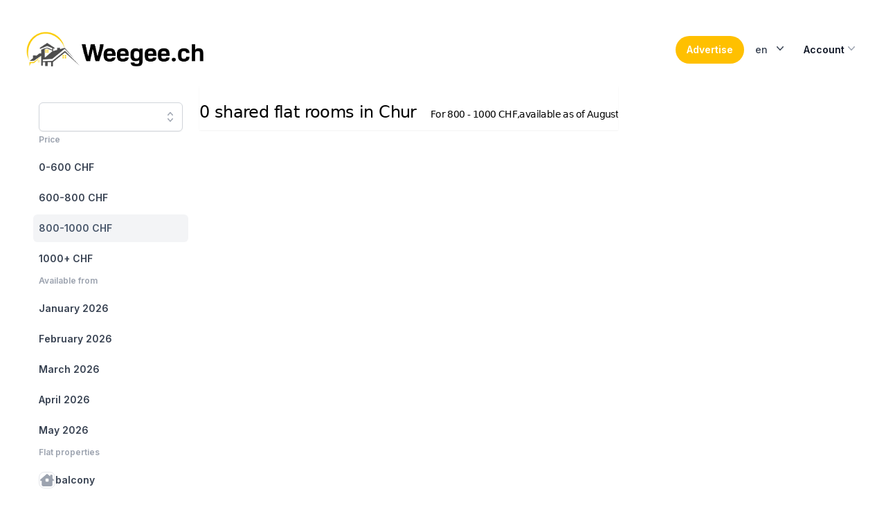

--- FILE ---
content_type: application/javascript; charset=UTF-8
request_url: https://weegee.ch/_next/static/chunks/747-06dc7981193681c0.js
body_size: 5844
content:
try{!function(){var e="undefined"!=typeof window?window:"undefined"!=typeof global?global:"undefined"!=typeof globalThis?globalThis:"undefined"!=typeof self?self:{},t=(new e.Error).stack;t&&(e._sentryDebugIds=e._sentryDebugIds||{},e._sentryDebugIds[t]="7ffeb6cb-fc4f-402a-98c3-0a74252648be",e._sentryDebugIdIdentifier="sentry-dbid-7ffeb6cb-fc4f-402a-98c3-0a74252648be")}()}catch(e){}"use strict";(self.webpackChunk_N_E=self.webpackChunk_N_E||[]).push([[747],{3473:(e,t,o)=>{let n,r,l,i;o.d(t,{G:()=>G});var a=o(4232),u=o(7737),c=o(9842);function s(e,t){let[o,n]=(0,a.useState)(e),r=(0,c.Y)(e);return(0,u.s)(()=>n(r.current),[r,n,...t]),o}var d=o(3660),p=o(4671),b=o(4092),f=o(6869),v=o(2529),m=o(9203),x=o(1562),g=o(8160),R=o(4168),O=o(1612),h=o(4599),C=o(9289),I=o(5858),S=o(7784),y=o(7980),P=o(9103),T=o(3890),_=o(8774),w=o(1632),E=o(6409),D=o(8127),F=o(4884),B=((n=B||{})[n.Open=0]="Open",n[n.Closed=1]="Closed",n),M=((r=M||{})[r.Single=0]="Single",r[r.Multi=1]="Multi",r),A=((l=A||{})[l.Pointer=0]="Pointer",l[l.Other=1]="Other",l),L=((i=L||{})[i.OpenCombobox=0]="OpenCombobox",i[i.CloseCombobox=1]="CloseCombobox",i[i.GoToOption=2]="GoToOption",i[i.RegisterOption=3]="RegisterOption",i[i.UnregisterOption=4]="UnregisterOption",i[i.RegisterLabel=5]="RegisterLabel",i);function k(e,t=e=>e){let o=null!==e.activeOptionIndex?e.options[e.activeOptionIndex]:null,n=(0,S.wl)(t(e.options.slice()),e=>e.dataRef.current.domRef.current),r=o?n.indexOf(o):null;return -1===r&&(r=null),{options:n,activeOptionIndex:r}}let X={1(e){var t;return null!=(t=e.dataRef.current)&&t.disabled||1===e.comboboxState?e:{...e,activeOptionIndex:null,comboboxState:1}},0(e){var t;if(null!=(t=e.dataRef.current)&&t.disabled||0===e.comboboxState)return e;let o=e.activeOptionIndex;if(e.dataRef.current){let{isSelected:t}=e.dataRef.current,n=e.options.findIndex(e=>t(e.dataRef.current.value));-1!==n&&(o=n)}return{...e,comboboxState:0,activeOptionIndex:o}},2(e,t){var o,n,r,l;if(null!=(o=e.dataRef.current)&&o.disabled||null!=(n=e.dataRef.current)&&n.optionsRef.current&&!(null!=(r=e.dataRef.current)&&r.optionsPropsRef.current.static)&&1===e.comboboxState)return e;let i=k(e);if(null===i.activeOptionIndex){let e=i.options.findIndex(e=>!e.dataRef.current.disabled);-1!==e&&(i.activeOptionIndex=e)}let a=(0,g.X)(t,{resolveItems:()=>i.options,resolveActiveIndex:()=>i.activeOptionIndex,resolveId:e=>e.id,resolveDisabled:e=>e.dataRef.current.disabled});return{...e,...i,activeOptionIndex:a,activationTrigger:null!=(l=t.trigger)?l:1}},3:(e,t)=>{var o,n;let r={id:t.id,dataRef:t.dataRef},l=k(e,e=>[...e,r]);null===e.activeOptionIndex&&null!=(o=e.dataRef.current)&&o.isSelected(t.dataRef.current.value)&&(l.activeOptionIndex=l.options.indexOf(r));let i={...e,...l,activationTrigger:1};return null!=(n=e.dataRef.current)&&n.__demoMode&&void 0===e.dataRef.current.value&&(i.activeOptionIndex=0),i},4:(e,t)=>{let o=k(e,e=>{let o=e.findIndex(e=>e.id===t.id);return -1!==o&&e.splice(o,1),e});return{...e,...o,activationTrigger:1}},5:(e,t)=>({...e,labelId:t.id})},N=(0,a.createContext)(null);function U(e){let t=(0,a.useContext)(N);if(null===t){let t=Error(`<${e} /> is missing a parent <Combobox /> component.`);throw Error.captureStackTrace&&Error.captureStackTrace(t,U),t}return t}N.displayName="ComboboxActionsContext";let V=(0,a.createContext)(null);function j(e){let t=(0,a.useContext)(V);if(null===t){let t=Error(`<${e} /> is missing a parent <Combobox /> component.`);throw Error.captureStackTrace&&Error.captureStackTrace(t,j),t}return t}function Y(e,t){return(0,C.Y)(t.type,X,e,t)}V.displayName="ComboboxDataContext";let $=a.Fragment,q=O.O5.RenderStrategy|O.O5.Static,K=(0,O.FX)(function(e,t){let{value:o,defaultValue:n,onChange:r,form:l,name:i,by:c=(e,t)=>e===t,disabled:s=!1,__demoMode:b=!1,nullable:v=!1,multiple:m=!1,...x}=e,[R=m?[]:void 0,h]=(0,_.P)(o,r,n),[S,T]=(0,a.useReducer)(Y,{dataRef:(0,a.createRef)(),comboboxState:+!b,options:[],activeOptionIndex:null,activationTrigger:1,labelId:null}),w=(0,a.useRef)(!1),E=(0,a.useRef)({static:!1,hold:!1}),D=(0,a.useRef)(null),F=(0,a.useRef)(null),B=(0,a.useRef)(null),M=(0,a.useRef)(null),A=(0,p._)("string"==typeof c?(e,t)=>(null==e?void 0:e[c])===(null==t?void 0:t[c]):c),L=(0,a.useCallback)(e=>(0,C.Y)(k.mode,{1:()=>R.some(t=>A(t,e)),0:()=>A(R,e)}),[R]),k=(0,a.useMemo)(()=>({...S,optionsPropsRef:E,labelRef:D,inputRef:F,buttonRef:B,optionsRef:M,value:R,defaultValue:n,disabled:s,mode:+!!m,get activeOptionIndex(){if(w.current&&null===S.activeOptionIndex&&S.options.length>0){let e=S.options.findIndex(e=>!e.dataRef.current.disabled);if(-1!==e)return e}return S.activeOptionIndex},compare:A,isSelected:L,nullable:v,__demoMode:b}),[R,n,s,m,v,b,S]),X=(0,a.useRef)(null!==k.activeOptionIndex?k.options[k.activeOptionIndex]:null);(0,a.useEffect)(()=>{let e=null!==k.activeOptionIndex?k.options[k.activeOptionIndex]:null;X.current!==e&&(X.current=e)}),(0,u.s)(()=>{S.dataRef.current=k},[k]),(0,f.j)([k.buttonRef,k.inputRef,k.optionsRef],()=>W.closeCombobox(),0===k.comboboxState);let U=(0,a.useMemo)(()=>({open:0===k.comboboxState,disabled:s,activeIndex:k.activeOptionIndex,activeOption:null===k.activeOptionIndex?null:k.options[k.activeOptionIndex].dataRef.current.value,value:R}),[k,s,R]),j=(0,p._)(e=>{let t=k.options.find(t=>t.id===e);t&&Q(t.dataRef.current.value)}),q=(0,p._)(()=>{if(null!==k.activeOptionIndex){let{dataRef:e,id:t}=k.options[k.activeOptionIndex];Q(e.current.value),W.goToOption(g.B.Specific,t)}}),K=(0,p._)(()=>{T({type:0}),w.current=!0}),z=(0,p._)(()=>{T({type:1}),w.current=!1}),G=(0,p._)((e,t,o)=>(w.current=!1,e===g.B.Specific?T({type:2,focus:g.B.Specific,id:t,trigger:o}):T({type:2,focus:e,trigger:o}))),H=(0,p._)((e,t)=>(T({type:3,id:e,dataRef:t}),()=>{var t;(null==(t=X.current)?void 0:t.id)===e&&(w.current=!0),T({type:4,id:e})})),J=(0,p._)(e=>(T({type:5,id:e}),()=>T({type:5,id:null}))),Q=(0,p._)(e=>(0,C.Y)(k.mode,{0:()=>null==h?void 0:h(e),1(){let t=k.value.slice(),o=t.findIndex(t=>A(t,e));return -1===o?t.push(e):t.splice(o,1),null==h?void 0:h(t)}})),W=(0,a.useMemo)(()=>({onChange:Q,registerOption:H,registerLabel:J,goToOption:G,closeCombobox:z,openCombobox:K,selectActiveOption:q,selectOption:j}),[]),Z=(0,a.useRef)(null),ee=(0,d.L)();return(0,a.useEffect)(()=>{Z.current&&void 0!==n&&ee.addEventListener(Z.current,"reset",()=>{null==h||h(n)})},[Z,h]),a.createElement(N.Provider,{value:W},a.createElement(V.Provider,{value:k},a.createElement(P.El,{value:(0,C.Y)(k.comboboxState,{0:P.Uw.Open,1:P.Uw.Closed})},null!=i&&null!=R&&(0,I.h)({[i]:R}).map(([e,t],o)=>a.createElement(y.j,{features:y.O.Hidden,ref:0===o?e=>{var t;Z.current=null!=(t=null==e?void 0:e.closest("form"))?t:null}:void 0,...(0,O.oE)({key:e,as:"input",type:"hidden",hidden:!0,readOnly:!0,form:l,name:e,value:t})})),(0,O.XX)({ourProps:null===t?{}:{ref:t},theirProps:x,slot:U,defaultTag:$,name:"Combobox"}))))}),z=(0,O.FX)(function(e,t){var o;let n=j("Combobox.Button"),r=U("Combobox.Button"),l=(0,m.P)(n.buttonRef,t),i=(0,b.B)(),{id:u=`headlessui-combobox-button-${i}`,...c}=e,f=(0,d.L)(),x=(0,p._)(e=>{switch(e.key){case T.D.ArrowDown:return e.preventDefault(),e.stopPropagation(),1===n.comboboxState&&r.openCombobox(),f.nextFrame(()=>{var e;return null==(e=n.inputRef.current)?void 0:e.focus({preventScroll:!0})});case T.D.ArrowUp:return e.preventDefault(),e.stopPropagation(),1===n.comboboxState&&(r.openCombobox(),f.nextFrame(()=>{n.value||r.goToOption(g.B.Last)})),f.nextFrame(()=>{var e;return null==(e=n.inputRef.current)?void 0:e.focus({preventScroll:!0})});case T.D.Escape:return 0!==n.comboboxState?void 0:(e.preventDefault(),n.optionsRef.current&&!n.optionsPropsRef.current.static&&e.stopPropagation(),r.closeCombobox(),f.nextFrame(()=>{var e;return null==(e=n.inputRef.current)?void 0:e.focus({preventScroll:!0})}));default:return}}),R=(0,p._)(e=>{if((0,h.l)(e.currentTarget))return e.preventDefault();0===n.comboboxState?r.closeCombobox():(e.preventDefault(),r.openCombobox()),f.nextFrame(()=>{var e;return null==(e=n.inputRef.current)?void 0:e.focus({preventScroll:!0})})}),C=s(()=>{if(n.labelId)return[n.labelId,u].join(" ")},[n.labelId,u]),I=(0,a.useMemo)(()=>({open:0===n.comboboxState,disabled:n.disabled,value:n.value}),[n]),S={ref:l,id:u,type:(0,v.c)(e,n.buttonRef),tabIndex:-1,"aria-haspopup":"listbox","aria-controls":null==(o=n.optionsRef.current)?void 0:o.id,"aria-expanded":0===n.comboboxState,"aria-labelledby":C,disabled:n.disabled,onClick:R,onKeyDown:x};return(0,O.XX)({ourProps:S,theirProps:c,slot:I,defaultTag:"button",name:"Combobox.Button"})}),G=Object.assign(K,{Input:(0,O.FX)(function(e,t){var o,n,r,l,i;let u=(0,b.B)(),{id:c=`headlessui-combobox-input-${u}`,onChange:f,displayValue:v,type:x="text",...R}=e,h=j("Combobox.Input"),I=U("Combobox.Input"),S=(0,m.P)(h.inputRef,t),y=(0,F.g)(h.inputRef),P=(0,a.useRef)(!1),_=(0,d.L)(),E=(0,p._)(()=>{I.onChange(null),h.optionsRef.current&&(h.optionsRef.current.scrollTop=0),I.goToOption(g.B.Nothing)}),D="function"==typeof v&&void 0!==h.value?null!=(i=v(h.value))?i:"":"string"==typeof h.value?h.value:"";(0,w.F)(([e,t],[o,n])=>{if(P.current)return;let r=h.inputRef.current;r&&((0===n&&1===t||e!==o)&&(r.value=e),requestAnimationFrame(()=>{if(P.current||!r||(null==y?void 0:y.activeElement)!==r)return;let{selectionStart:e,selectionEnd:t}=r;0===Math.abs((null!=t?t:0)-(null!=e?e:0))&&0===e&&r.setSelectionRange(r.value.length,r.value.length)}))},[D,h.comboboxState,y]),(0,w.F)(([e],[t])=>{if(0===e&&1===t){if(P.current)return;let e=h.inputRef.current;if(!e)return;let t=e.value,{selectionStart:o,selectionEnd:n,selectionDirection:r}=e;e.value="",e.value=t,null!==r?e.setSelectionRange(o,n,r):e.setSelectionRange(o,n)}},[h.comboboxState]);let B=(0,a.useRef)(!1),M=(0,p._)(()=>{B.current=!0}),A=(0,p._)(()=>{_.nextFrame(()=>{B.current=!1})}),L=(0,p._)(e=>{switch(P.current=!0,e.key){case T.D.Enter:if(P.current=!1,0!==h.comboboxState||B.current)return;if(e.preventDefault(),e.stopPropagation(),null===h.activeOptionIndex)return void I.closeCombobox();I.selectActiveOption(),0===h.mode&&I.closeCombobox();break;case T.D.ArrowDown:return P.current=!1,e.preventDefault(),e.stopPropagation(),(0,C.Y)(h.comboboxState,{0:()=>{I.goToOption(g.B.Next)},1:()=>{I.openCombobox()}});case T.D.ArrowUp:return P.current=!1,e.preventDefault(),e.stopPropagation(),(0,C.Y)(h.comboboxState,{0:()=>{I.goToOption(g.B.Previous)},1:()=>{I.openCombobox(),_.nextFrame(()=>{h.value||I.goToOption(g.B.Last)})}});case T.D.Home:if(e.shiftKey)break;return P.current=!1,e.preventDefault(),e.stopPropagation(),I.goToOption(g.B.First);case T.D.PageUp:return P.current=!1,e.preventDefault(),e.stopPropagation(),I.goToOption(g.B.First);case T.D.End:if(e.shiftKey)break;return P.current=!1,e.preventDefault(),e.stopPropagation(),I.goToOption(g.B.Last);case T.D.PageDown:return P.current=!1,e.preventDefault(),e.stopPropagation(),I.goToOption(g.B.Last);case T.D.Escape:return P.current=!1,0!==h.comboboxState?void 0:(e.preventDefault(),h.optionsRef.current&&!h.optionsPropsRef.current.static&&e.stopPropagation(),h.nullable&&0===h.mode&&null===h.value&&E(),I.closeCombobox());case T.D.Tab:if(P.current=!1,0!==h.comboboxState)return;0===h.mode&&I.selectActiveOption(),I.closeCombobox()}}),k=(0,p._)(e=>{null==f||f(e),h.nullable&&0===h.mode&&""===e.target.value&&E(),I.openCombobox()}),X=(0,p._)(()=>{P.current=!1}),N=s(()=>{if(h.labelId)return[h.labelId].join(" ")},[h.labelId]),V=(0,a.useMemo)(()=>({open:0===h.comboboxState,disabled:h.disabled}),[h]),Y={ref:S,id:c,role:"combobox",type:x,"aria-controls":null==(o=h.optionsRef.current)?void 0:o.id,"aria-expanded":0===h.comboboxState,"aria-activedescendant":null===h.activeOptionIndex||null==(n=h.options[h.activeOptionIndex])?void 0:n.id,"aria-labelledby":N,"aria-autocomplete":"list",defaultValue:null!=(l=null!=(r=e.defaultValue)?r:void 0!==h.defaultValue?null==v?void 0:v(h.defaultValue):null)?l:h.defaultValue,disabled:h.disabled,onCompositionStart:M,onCompositionEnd:A,onKeyDown:L,onChange:k,onBlur:X};return(0,O.XX)({ourProps:Y,theirProps:R,slot:V,defaultTag:"input",name:"Combobox.Input"})}),Button:z,Label:(0,O.FX)(function(e,t){let o=(0,b.B)(),{id:n=`headlessui-combobox-label-${o}`,...r}=e,l=j("Combobox.Label"),i=U("Combobox.Label"),c=(0,m.P)(l.labelRef,t);(0,u.s)(()=>i.registerLabel(n),[n]);let s=(0,p._)(()=>{var e;return null==(e=l.inputRef.current)?void 0:e.focus({preventScroll:!0})}),d=(0,a.useMemo)(()=>({open:0===l.comboboxState,disabled:l.disabled}),[l]);return(0,O.XX)({ourProps:{ref:c,id:n,onClick:s},theirProps:r,slot:d,defaultTag:"label",name:"Combobox.Label"})}),Options:(0,O.FX)(function(e,t){let o=(0,b.B)(),{id:n=`headlessui-combobox-options-${o}`,hold:r=!1,...l}=e,i=j("Combobox.Options"),c=(0,m.P)(i.optionsRef,t),d=(0,P.O_)(),p=null!==d?(d&P.Uw.Open)===P.Uw.Open:0===i.comboboxState;(0,u.s)(()=>{var t;i.optionsPropsRef.current.static=null!=(t=e.static)&&t},[i.optionsPropsRef,e.static]),(0,u.s)(()=>{i.optionsPropsRef.current.hold=r},[i.optionsPropsRef,r]),(0,x.i)({container:i.optionsRef.current,enabled:0===i.comboboxState,accept:e=>"option"===e.getAttribute("role")?NodeFilter.FILTER_REJECT:e.hasAttribute("role")?NodeFilter.FILTER_SKIP:NodeFilter.FILTER_ACCEPT,walk(e){e.setAttribute("role","none")}});let f=s(()=>{var e,t;return null!=(t=i.labelId)?t:null==(e=i.buttonRef.current)?void 0:e.id},[i.labelId,i.buttonRef.current]),v=(0,a.useMemo)(()=>({open:0===i.comboboxState}),[i]),g={"aria-labelledby":f,role:"listbox","aria-multiselectable":1===i.mode||void 0,id:n,ref:c};return(0,O.XX)({ourProps:g,theirProps:l,slot:v,defaultTag:"ul",features:q,visible:p,name:"Combobox.Options"})}),Option:(0,O.FX)(function(e,t){var o,n;let r=(0,b.B)(),{id:l=`headlessui-combobox-option-${r}`,disabled:i=!1,value:s,...d}=e,f=j("Combobox.Option"),v=U("Combobox.Option"),x=null!==f.activeOptionIndex&&f.options[f.activeOptionIndex].id===l,h=f.isSelected(s),C=(0,a.useRef)(null),I=(0,c.Y)({disabled:i,value:s,domRef:C,textValue:null==(n=null==(o=C.current)?void 0:o.textContent)?void 0:n.toLowerCase()}),S=(0,m.P)(t,C),y=(0,p._)(()=>v.selectOption(l));(0,u.s)(()=>v.registerOption(l,I),[I,l]);let P=(0,a.useRef)(!f.__demoMode);(0,u.s)(()=>{if(!f.__demoMode)return;let e=(0,R.e)();return e.requestAnimationFrame(()=>{P.current=!0}),e.dispose},[]),(0,u.s)(()=>{if(0!==f.comboboxState||!x||!P.current||0===f.activationTrigger)return;let e=(0,R.e)();return e.requestAnimationFrame(()=>{var e,t;null==(t=null==(e=C.current)?void 0:e.scrollIntoView)||t.call(e,{block:"nearest"})}),e.dispose},[C,x,f.comboboxState,f.activationTrigger,f.activeOptionIndex]);let T=(0,p._)(e=>{if(i)return e.preventDefault();y(),0===f.mode&&v.closeCombobox(),(0,D.Fr)()||requestAnimationFrame(()=>{var e;return null==(e=f.inputRef.current)?void 0:e.focus()})}),_=(0,p._)(()=>{if(i)return v.goToOption(g.B.Nothing);v.goToOption(g.B.Specific,l)}),w=(0,E.J)(),F=(0,p._)(e=>w.update(e)),B=(0,p._)(e=>{w.wasMoved(e)&&(i||x||v.goToOption(g.B.Specific,l,0))}),M=(0,p._)(e=>{w.wasMoved(e)&&(i||x&&(f.optionsPropsRef.current.hold||v.goToOption(g.B.Nothing)))}),A=(0,a.useMemo)(()=>({active:x,selected:h,disabled:i}),[x,h,i]);return(0,O.XX)({ourProps:{id:l,ref:S,role:"option",tabIndex:!0===i?void 0:-1,"aria-disabled":!0===i||void 0,"aria-selected":h,disabled:void 0,onClick:T,onFocus:_,onPointerEnter:F,onMouseEnter:F,onPointerMove:B,onMouseMove:B,onPointerLeave:M,onMouseLeave:M},theirProps:d,slot:A,defaultTag:"li",name:"Combobox.Option"})})})},5858:(e,t,o)=>{function n(e,t){return e?e+"["+t+"]":t}function r(e){var t,o;let n=null!=(t=null==e?void 0:e.form)?t:e.closest("form");if(n){for(let t of n.elements)if(t!==e&&("INPUT"===t.tagName&&"submit"===t.type||"BUTTON"===t.tagName&&"submit"===t.type||"INPUT"===t.nodeName&&"image"===t.type))return void t.click();null==(o=n.requestSubmit)||o.call(n)}}o.d(t,{h:()=>function e(t={},o=null,r=[]){for(let[l,i]of Object.entries(t))!function t(o,r,l){if(Array.isArray(l))for(let[e,i]of l.entries())t(o,n(r,e.toString()),i);else l instanceof Date?o.push([r,l.toISOString()]):"boolean"==typeof l?o.push([r,l?"1":"0"]):"string"==typeof l?o.push([r,l]):"number"==typeof l?o.push([r,`${l}`]):null==l?o.push([r,""]):e(l,r,o)}(r,n(o,l),i);return r},q:()=>r})},6526:(e,t,o)=>{o.d(t,{A:()=>r});var n=o(4232);let r=n.forwardRef(function({title:e,titleId:t,...o},r){return n.createElement("svg",Object.assign({xmlns:"http://www.w3.org/2000/svg",viewBox:"0 0 20 20",fill:"currentColor","aria-hidden":"true",ref:r,"aria-labelledby":t},o),e?n.createElement("title",{id:t},e):null,n.createElement("path",{fillRule:"evenodd",d:"M16.704 4.153a.75.75 0 01.143 1.052l-8 10.5a.75.75 0 01-1.127.075l-4.5-4.5a.75.75 0 011.06-1.06l3.894 3.893 7.48-9.817a.75.75 0 011.05-.143z",clipRule:"evenodd"}))})},7124:(e,t,o)=>{o.d(t,{A:()=>r});var n=o(4232);let r=n.forwardRef(function({title:e,titleId:t,...o},r){return n.createElement("svg",Object.assign({xmlns:"http://www.w3.org/2000/svg",viewBox:"0 0 20 20",fill:"currentColor","aria-hidden":"true",ref:r,"aria-labelledby":t},o),e?n.createElement("title",{id:t},e):null,n.createElement("path",{fillRule:"evenodd",d:"M10 3a.75.75 0 01.55.24l3.25 3.5a.75.75 0 11-1.1 1.02L10 4.852 7.3 7.76a.75.75 0 01-1.1-1.02l3.25-3.5A.75.75 0 0110 3zm-3.76 9.2a.75.75 0 011.06.04l2.7 2.908 2.7-2.908a.75.75 0 111.1 1.02l-3.25 3.5a.75.75 0 01-1.1 0l-3.25-3.5a.75.75 0 01.04-1.06z",clipRule:"evenodd"}))})},8774:(e,t,o)=>{o.d(t,{P:()=>l});var n=o(4232),r=o(4671);function l(e,t,o){let[l,i]=(0,n.useState)(o),a=void 0!==e,u=(0,n.useRef)(a),c=(0,n.useRef)(!1),s=(0,n.useRef)(!1);return!a||u.current||c.current?a||!u.current||s.current||(s.current=!0,u.current=a,console.error("A component is changing from controlled to uncontrolled. This may be caused by the value changing from a defined value to undefined, which should not happen.")):(c.current=!0,u.current=a,console.error("A component is changing from uncontrolled to controlled. This may be caused by the value changing from undefined to a defined value, which should not happen.")),[a?e:l,(0,r._)(e=>(a||i(e),null==t?void 0:t(e)))]}}}]);

--- FILE ---
content_type: application/javascript; charset=UTF-8
request_url: https://weegee.ch/_next/static/91gDqdFXotfj8_depDzky/_buildManifest.js
body_size: 849
content:
self.__BUILD_MANIFEST=function(s,c,t,a,e,i,n,f,u,d,r,o,h,b,k,g){return{__rewrites:{afterFiles:[],beforeFiles:[],fallback:[]},__routerFilterStatic:{numItems:0,errorRate:1e-4,numBits:0,numHashes:h,bitArray:[]},__routerFilterDynamic:{numItems:0,errorRate:1e-4,numBits:0,numHashes:h,bitArray:[]},"/":[s,c,t,a,e,u,d,"static/chunks/pages/index-fd2f713706bddc5a.js"],"/404":[t,e,"static/chunks/pages/404-c5e08a5f71e6b144.js"],"/_error":["static/chunks/pages/_error-625cd018c05231e3.js"],"/admin/fraud":[s,c,e,"static/chunks/15-eba544bda8d62eef.js",n,"static/chunks/pages/admin/fraud-2e7a5778405586da.js"],"/contact":[s,c,t,a,f,b,n,r,"static/chunks/pages/contact-fe7e3766584b9b3e.js"],"/contact_ext":["static/chunks/pages/contact_ext-fc8256778f7d7f9d.js"],"/insertion":[s,c,t,a,e,u,b,"static/chunks/165-1b2fc668220ffb9e.js",d,"static/chunks/pages/insertion-b0134f9502e3e227.js"],"/login":[s,c,t,a,n,"static/chunks/pages/login-70566295c14f5b1e.js"],"/logout":[s,c,"static/chunks/pages/logout-9a00c557b663747e.js"],"/my/ads":[s,c,t,a,e,f,n,r,"static/chunks/pages/my/ads-b665815ef0072146.js"],"/search/[location]":[s,k,c,t,a,e,f,u,g,d,"static/chunks/pages/search/[location]-84e888972db56cca.js"],"/throw":["static/chunks/pages/throw-91aeca8f582a9f29.js"],"/verify/[token]":[s,c,t,a,"static/chunks/pages/verify/[token]-601c277ff84aa3da.js"],"/wg/[...detail]":[s,k,c,t,a,e,f,g,"static/css/a3ae8b3083946efc.css","static/chunks/255-a6e73f8d6375c574.js",r,"static/chunks/pages/wg/[...detail]-db04b5358456e930.js"],"/wgs/[slug]":[s,c,t,a,e,"static/chunks/pages/wgs/[slug]-438bfaf1a6c5e051.js"],sortedPages:["/","/404","/_app","/_error","/admin/fraud","/contact","/contact_ext","/insertion","/login","/logout","/my/ads","/search/[location]","/throw","/verify/[token]","/wg/[...detail]","/wgs/[slug]"]}}("static/chunks/0ed3bff5-51b0ba1995d34001.js","static/chunks/206-8872c6647c17c406.js","static/chunks/596-ca4337c22c0866a9.js","static/chunks/632-dcd56cdcb0cceaf9.js","static/chunks/587-83831627f09a90b4.js",0,"static/chunks/985-47a83ded22489be2.js","static/chunks/696-481e55cb986c4fb7.js","static/chunks/747-06dc7981193681c0.js","static/chunks/937-e8196577e6e8b52b.js","static/chunks/396-161f05472230c266.js",0,NaN,"static/chunks/116-f3692855493b6378.js","static/chunks/98bef5de-d6f104450eade9a0.js","static/chunks/184-0a8ab1fc1779b6ba.js"),self.__BUILD_MANIFEST_CB&&self.__BUILD_MANIFEST_CB();